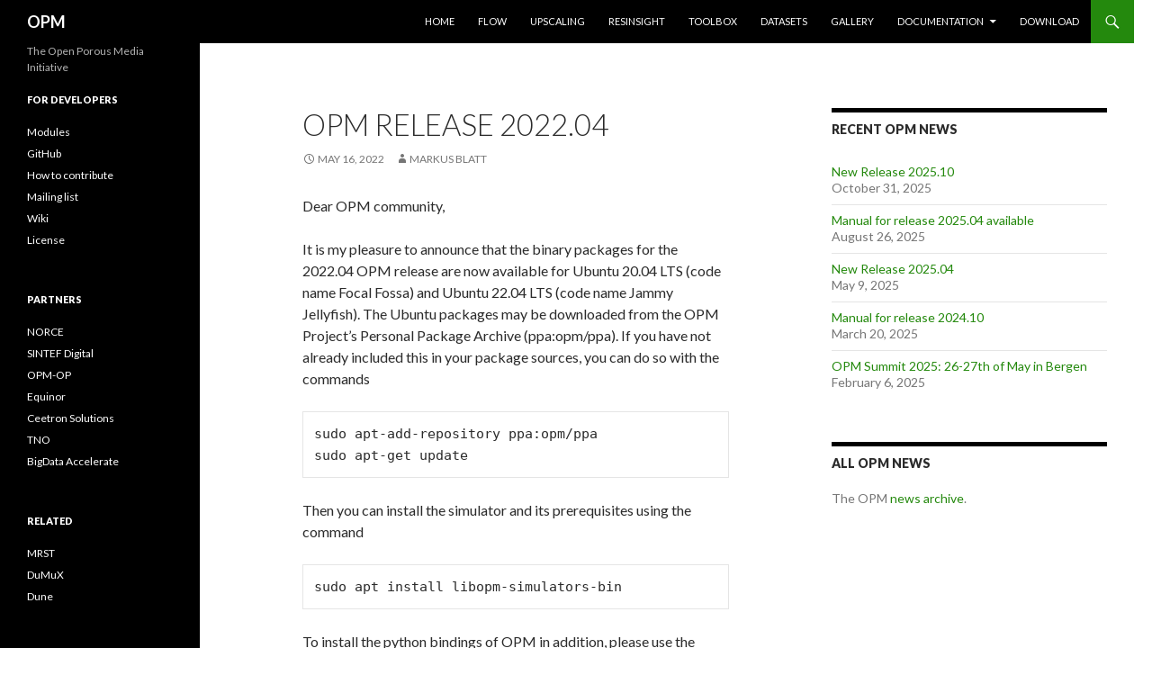

--- FILE ---
content_type: text/html; charset=UTF-8
request_url: https://opm-project.org/?p=1471
body_size: 10092
content:
<!DOCTYPE html>
<!--[if IE 7]>
<html class="ie ie7" lang="en-US">
<![endif]-->
<!--[if IE 8]>
<html class="ie ie8" lang="en-US">
<![endif]-->
<!--[if !(IE 7) & !(IE 8)]><!-->
<html lang="en-US">
<!--<![endif]-->
<head>
	<meta charset="UTF-8">
	<meta name="viewport" content="width=device-width">
	<title>OPM Release 2022.04 | OPM</title>
	<link rel="profile" href="http://gmpg.org/xfn/11">
	<link rel="pingback" href="https://opm-project.org/xmlrpc.php">
	<!--[if lt IE 9]>
	<script src="https://opm-project.org/wp-content/themes/twentyfourteen/js/html5.js"></script>
	<![endif]-->
	<meta name='robots' content='max-image-preview:large' />
<link rel='dns-prefetch' href='//fonts.googleapis.com' />
<link rel="alternate" type="application/rss+xml" title="OPM &raquo; Feed" href="https://opm-project.org/?feed=rss2" />
<link rel="alternate" type="application/rss+xml" title="OPM &raquo; Comments Feed" href="https://opm-project.org/?feed=comments-rss2" />
<script type="text/javascript">
/* <![CDATA[ */
window._wpemojiSettings = {"baseUrl":"https:\/\/s.w.org\/images\/core\/emoji\/14.0.0\/72x72\/","ext":".png","svgUrl":"https:\/\/s.w.org\/images\/core\/emoji\/14.0.0\/svg\/","svgExt":".svg","source":{"concatemoji":"https:\/\/opm-project.org\/wp-includes\/js\/wp-emoji-release.min.js?ver=6.4.1"}};
/*! This file is auto-generated */
!function(i,n){var o,s,e;function c(e){try{var t={supportTests:e,timestamp:(new Date).valueOf()};sessionStorage.setItem(o,JSON.stringify(t))}catch(e){}}function p(e,t,n){e.clearRect(0,0,e.canvas.width,e.canvas.height),e.fillText(t,0,0);var t=new Uint32Array(e.getImageData(0,0,e.canvas.width,e.canvas.height).data),r=(e.clearRect(0,0,e.canvas.width,e.canvas.height),e.fillText(n,0,0),new Uint32Array(e.getImageData(0,0,e.canvas.width,e.canvas.height).data));return t.every(function(e,t){return e===r[t]})}function u(e,t,n){switch(t){case"flag":return n(e,"\ud83c\udff3\ufe0f\u200d\u26a7\ufe0f","\ud83c\udff3\ufe0f\u200b\u26a7\ufe0f")?!1:!n(e,"\ud83c\uddfa\ud83c\uddf3","\ud83c\uddfa\u200b\ud83c\uddf3")&&!n(e,"\ud83c\udff4\udb40\udc67\udb40\udc62\udb40\udc65\udb40\udc6e\udb40\udc67\udb40\udc7f","\ud83c\udff4\u200b\udb40\udc67\u200b\udb40\udc62\u200b\udb40\udc65\u200b\udb40\udc6e\u200b\udb40\udc67\u200b\udb40\udc7f");case"emoji":return!n(e,"\ud83e\udef1\ud83c\udffb\u200d\ud83e\udef2\ud83c\udfff","\ud83e\udef1\ud83c\udffb\u200b\ud83e\udef2\ud83c\udfff")}return!1}function f(e,t,n){var r="undefined"!=typeof WorkerGlobalScope&&self instanceof WorkerGlobalScope?new OffscreenCanvas(300,150):i.createElement("canvas"),a=r.getContext("2d",{willReadFrequently:!0}),o=(a.textBaseline="top",a.font="600 32px Arial",{});return e.forEach(function(e){o[e]=t(a,e,n)}),o}function t(e){var t=i.createElement("script");t.src=e,t.defer=!0,i.head.appendChild(t)}"undefined"!=typeof Promise&&(o="wpEmojiSettingsSupports",s=["flag","emoji"],n.supports={everything:!0,everythingExceptFlag:!0},e=new Promise(function(e){i.addEventListener("DOMContentLoaded",e,{once:!0})}),new Promise(function(t){var n=function(){try{var e=JSON.parse(sessionStorage.getItem(o));if("object"==typeof e&&"number"==typeof e.timestamp&&(new Date).valueOf()<e.timestamp+604800&&"object"==typeof e.supportTests)return e.supportTests}catch(e){}return null}();if(!n){if("undefined"!=typeof Worker&&"undefined"!=typeof OffscreenCanvas&&"undefined"!=typeof URL&&URL.createObjectURL&&"undefined"!=typeof Blob)try{var e="postMessage("+f.toString()+"("+[JSON.stringify(s),u.toString(),p.toString()].join(",")+"));",r=new Blob([e],{type:"text/javascript"}),a=new Worker(URL.createObjectURL(r),{name:"wpTestEmojiSupports"});return void(a.onmessage=function(e){c(n=e.data),a.terminate(),t(n)})}catch(e){}c(n=f(s,u,p))}t(n)}).then(function(e){for(var t in e)n.supports[t]=e[t],n.supports.everything=n.supports.everything&&n.supports[t],"flag"!==t&&(n.supports.everythingExceptFlag=n.supports.everythingExceptFlag&&n.supports[t]);n.supports.everythingExceptFlag=n.supports.everythingExceptFlag&&!n.supports.flag,n.DOMReady=!1,n.readyCallback=function(){n.DOMReady=!0}}).then(function(){return e}).then(function(){var e;n.supports.everything||(n.readyCallback(),(e=n.source||{}).concatemoji?t(e.concatemoji):e.wpemoji&&e.twemoji&&(t(e.twemoji),t(e.wpemoji)))}))}((window,document),window._wpemojiSettings);
/* ]]> */
</script>
<style id='wp-emoji-styles-inline-css' type='text/css'>

	img.wp-smiley, img.emoji {
		display: inline !important;
		border: none !important;
		box-shadow: none !important;
		height: 1em !important;
		width: 1em !important;
		margin: 0 0.07em !important;
		vertical-align: -0.1em !important;
		background: none !important;
		padding: 0 !important;
	}
</style>
<link rel='stylesheet' id='wp-block-library-css' href='https://opm-project.org/wp-includes/css/dist/block-library/style.min.css?ver=6.4.1' type='text/css' media='all' />
<style id='classic-theme-styles-inline-css' type='text/css'>
/*! This file is auto-generated */
.wp-block-button__link{color:#fff;background-color:#32373c;border-radius:9999px;box-shadow:none;text-decoration:none;padding:calc(.667em + 2px) calc(1.333em + 2px);font-size:1.125em}.wp-block-file__button{background:#32373c;color:#fff;text-decoration:none}
</style>
<style id='global-styles-inline-css' type='text/css'>
body{--wp--preset--color--black: #000000;--wp--preset--color--cyan-bluish-gray: #abb8c3;--wp--preset--color--white: #ffffff;--wp--preset--color--pale-pink: #f78da7;--wp--preset--color--vivid-red: #cf2e2e;--wp--preset--color--luminous-vivid-orange: #ff6900;--wp--preset--color--luminous-vivid-amber: #fcb900;--wp--preset--color--light-green-cyan: #7bdcb5;--wp--preset--color--vivid-green-cyan: #00d084;--wp--preset--color--pale-cyan-blue: #8ed1fc;--wp--preset--color--vivid-cyan-blue: #0693e3;--wp--preset--color--vivid-purple: #9b51e0;--wp--preset--gradient--vivid-cyan-blue-to-vivid-purple: linear-gradient(135deg,rgba(6,147,227,1) 0%,rgb(155,81,224) 100%);--wp--preset--gradient--light-green-cyan-to-vivid-green-cyan: linear-gradient(135deg,rgb(122,220,180) 0%,rgb(0,208,130) 100%);--wp--preset--gradient--luminous-vivid-amber-to-luminous-vivid-orange: linear-gradient(135deg,rgba(252,185,0,1) 0%,rgba(255,105,0,1) 100%);--wp--preset--gradient--luminous-vivid-orange-to-vivid-red: linear-gradient(135deg,rgba(255,105,0,1) 0%,rgb(207,46,46) 100%);--wp--preset--gradient--very-light-gray-to-cyan-bluish-gray: linear-gradient(135deg,rgb(238,238,238) 0%,rgb(169,184,195) 100%);--wp--preset--gradient--cool-to-warm-spectrum: linear-gradient(135deg,rgb(74,234,220) 0%,rgb(151,120,209) 20%,rgb(207,42,186) 40%,rgb(238,44,130) 60%,rgb(251,105,98) 80%,rgb(254,248,76) 100%);--wp--preset--gradient--blush-light-purple: linear-gradient(135deg,rgb(255,206,236) 0%,rgb(152,150,240) 100%);--wp--preset--gradient--blush-bordeaux: linear-gradient(135deg,rgb(254,205,165) 0%,rgb(254,45,45) 50%,rgb(107,0,62) 100%);--wp--preset--gradient--luminous-dusk: linear-gradient(135deg,rgb(255,203,112) 0%,rgb(199,81,192) 50%,rgb(65,88,208) 100%);--wp--preset--gradient--pale-ocean: linear-gradient(135deg,rgb(255,245,203) 0%,rgb(182,227,212) 50%,rgb(51,167,181) 100%);--wp--preset--gradient--electric-grass: linear-gradient(135deg,rgb(202,248,128) 0%,rgb(113,206,126) 100%);--wp--preset--gradient--midnight: linear-gradient(135deg,rgb(2,3,129) 0%,rgb(40,116,252) 100%);--wp--preset--font-size--small: 13px;--wp--preset--font-size--medium: 20px;--wp--preset--font-size--large: 36px;--wp--preset--font-size--x-large: 42px;--wp--preset--spacing--20: 0.44rem;--wp--preset--spacing--30: 0.67rem;--wp--preset--spacing--40: 1rem;--wp--preset--spacing--50: 1.5rem;--wp--preset--spacing--60: 2.25rem;--wp--preset--spacing--70: 3.38rem;--wp--preset--spacing--80: 5.06rem;--wp--preset--shadow--natural: 6px 6px 9px rgba(0, 0, 0, 0.2);--wp--preset--shadow--deep: 12px 12px 50px rgba(0, 0, 0, 0.4);--wp--preset--shadow--sharp: 6px 6px 0px rgba(0, 0, 0, 0.2);--wp--preset--shadow--outlined: 6px 6px 0px -3px rgba(255, 255, 255, 1), 6px 6px rgba(0, 0, 0, 1);--wp--preset--shadow--crisp: 6px 6px 0px rgba(0, 0, 0, 1);}:where(.is-layout-flex){gap: 0.5em;}:where(.is-layout-grid){gap: 0.5em;}body .is-layout-flow > .alignleft{float: left;margin-inline-start: 0;margin-inline-end: 2em;}body .is-layout-flow > .alignright{float: right;margin-inline-start: 2em;margin-inline-end: 0;}body .is-layout-flow > .aligncenter{margin-left: auto !important;margin-right: auto !important;}body .is-layout-constrained > .alignleft{float: left;margin-inline-start: 0;margin-inline-end: 2em;}body .is-layout-constrained > .alignright{float: right;margin-inline-start: 2em;margin-inline-end: 0;}body .is-layout-constrained > .aligncenter{margin-left: auto !important;margin-right: auto !important;}body .is-layout-constrained > :where(:not(.alignleft):not(.alignright):not(.alignfull)){max-width: var(--wp--style--global--content-size);margin-left: auto !important;margin-right: auto !important;}body .is-layout-constrained > .alignwide{max-width: var(--wp--style--global--wide-size);}body .is-layout-flex{display: flex;}body .is-layout-flex{flex-wrap: wrap;align-items: center;}body .is-layout-flex > *{margin: 0;}body .is-layout-grid{display: grid;}body .is-layout-grid > *{margin: 0;}:where(.wp-block-columns.is-layout-flex){gap: 2em;}:where(.wp-block-columns.is-layout-grid){gap: 2em;}:where(.wp-block-post-template.is-layout-flex){gap: 1.25em;}:where(.wp-block-post-template.is-layout-grid){gap: 1.25em;}.has-black-color{color: var(--wp--preset--color--black) !important;}.has-cyan-bluish-gray-color{color: var(--wp--preset--color--cyan-bluish-gray) !important;}.has-white-color{color: var(--wp--preset--color--white) !important;}.has-pale-pink-color{color: var(--wp--preset--color--pale-pink) !important;}.has-vivid-red-color{color: var(--wp--preset--color--vivid-red) !important;}.has-luminous-vivid-orange-color{color: var(--wp--preset--color--luminous-vivid-orange) !important;}.has-luminous-vivid-amber-color{color: var(--wp--preset--color--luminous-vivid-amber) !important;}.has-light-green-cyan-color{color: var(--wp--preset--color--light-green-cyan) !important;}.has-vivid-green-cyan-color{color: var(--wp--preset--color--vivid-green-cyan) !important;}.has-pale-cyan-blue-color{color: var(--wp--preset--color--pale-cyan-blue) !important;}.has-vivid-cyan-blue-color{color: var(--wp--preset--color--vivid-cyan-blue) !important;}.has-vivid-purple-color{color: var(--wp--preset--color--vivid-purple) !important;}.has-black-background-color{background-color: var(--wp--preset--color--black) !important;}.has-cyan-bluish-gray-background-color{background-color: var(--wp--preset--color--cyan-bluish-gray) !important;}.has-white-background-color{background-color: var(--wp--preset--color--white) !important;}.has-pale-pink-background-color{background-color: var(--wp--preset--color--pale-pink) !important;}.has-vivid-red-background-color{background-color: var(--wp--preset--color--vivid-red) !important;}.has-luminous-vivid-orange-background-color{background-color: var(--wp--preset--color--luminous-vivid-orange) !important;}.has-luminous-vivid-amber-background-color{background-color: var(--wp--preset--color--luminous-vivid-amber) !important;}.has-light-green-cyan-background-color{background-color: var(--wp--preset--color--light-green-cyan) !important;}.has-vivid-green-cyan-background-color{background-color: var(--wp--preset--color--vivid-green-cyan) !important;}.has-pale-cyan-blue-background-color{background-color: var(--wp--preset--color--pale-cyan-blue) !important;}.has-vivid-cyan-blue-background-color{background-color: var(--wp--preset--color--vivid-cyan-blue) !important;}.has-vivid-purple-background-color{background-color: var(--wp--preset--color--vivid-purple) !important;}.has-black-border-color{border-color: var(--wp--preset--color--black) !important;}.has-cyan-bluish-gray-border-color{border-color: var(--wp--preset--color--cyan-bluish-gray) !important;}.has-white-border-color{border-color: var(--wp--preset--color--white) !important;}.has-pale-pink-border-color{border-color: var(--wp--preset--color--pale-pink) !important;}.has-vivid-red-border-color{border-color: var(--wp--preset--color--vivid-red) !important;}.has-luminous-vivid-orange-border-color{border-color: var(--wp--preset--color--luminous-vivid-orange) !important;}.has-luminous-vivid-amber-border-color{border-color: var(--wp--preset--color--luminous-vivid-amber) !important;}.has-light-green-cyan-border-color{border-color: var(--wp--preset--color--light-green-cyan) !important;}.has-vivid-green-cyan-border-color{border-color: var(--wp--preset--color--vivid-green-cyan) !important;}.has-pale-cyan-blue-border-color{border-color: var(--wp--preset--color--pale-cyan-blue) !important;}.has-vivid-cyan-blue-border-color{border-color: var(--wp--preset--color--vivid-cyan-blue) !important;}.has-vivid-purple-border-color{border-color: var(--wp--preset--color--vivid-purple) !important;}.has-vivid-cyan-blue-to-vivid-purple-gradient-background{background: var(--wp--preset--gradient--vivid-cyan-blue-to-vivid-purple) !important;}.has-light-green-cyan-to-vivid-green-cyan-gradient-background{background: var(--wp--preset--gradient--light-green-cyan-to-vivid-green-cyan) !important;}.has-luminous-vivid-amber-to-luminous-vivid-orange-gradient-background{background: var(--wp--preset--gradient--luminous-vivid-amber-to-luminous-vivid-orange) !important;}.has-luminous-vivid-orange-to-vivid-red-gradient-background{background: var(--wp--preset--gradient--luminous-vivid-orange-to-vivid-red) !important;}.has-very-light-gray-to-cyan-bluish-gray-gradient-background{background: var(--wp--preset--gradient--very-light-gray-to-cyan-bluish-gray) !important;}.has-cool-to-warm-spectrum-gradient-background{background: var(--wp--preset--gradient--cool-to-warm-spectrum) !important;}.has-blush-light-purple-gradient-background{background: var(--wp--preset--gradient--blush-light-purple) !important;}.has-blush-bordeaux-gradient-background{background: var(--wp--preset--gradient--blush-bordeaux) !important;}.has-luminous-dusk-gradient-background{background: var(--wp--preset--gradient--luminous-dusk) !important;}.has-pale-ocean-gradient-background{background: var(--wp--preset--gradient--pale-ocean) !important;}.has-electric-grass-gradient-background{background: var(--wp--preset--gradient--electric-grass) !important;}.has-midnight-gradient-background{background: var(--wp--preset--gradient--midnight) !important;}.has-small-font-size{font-size: var(--wp--preset--font-size--small) !important;}.has-medium-font-size{font-size: var(--wp--preset--font-size--medium) !important;}.has-large-font-size{font-size: var(--wp--preset--font-size--large) !important;}.has-x-large-font-size{font-size: var(--wp--preset--font-size--x-large) !important;}
.wp-block-navigation a:where(:not(.wp-element-button)){color: inherit;}
:where(.wp-block-post-template.is-layout-flex){gap: 1.25em;}:where(.wp-block-post-template.is-layout-grid){gap: 1.25em;}
:where(.wp-block-columns.is-layout-flex){gap: 2em;}:where(.wp-block-columns.is-layout-grid){gap: 2em;}
.wp-block-pullquote{font-size: 1.5em;line-height: 1.6;}
</style>
<link rel='stylesheet' id='gallery-all-css-css' href='https://opm-project.org/wp-content/plugins/gallery-images/style/gallery-all.css?ver=6.4.1' type='text/css' media='all' />
<link rel='stylesheet' id='style2-os-css-css' href='https://opm-project.org/wp-content/plugins/gallery-images/style/style2-os.css?ver=6.4.1' type='text/css' media='all' />
<link rel='stylesheet' id='lightbox-css-css' href='https://opm-project.org/wp-content/plugins/gallery-images/style/lightbox.css?ver=6.4.1' type='text/css' media='all' />
<link rel='stylesheet' id='fontawesome-css-css' href='https://opm-project.org/wp-content/plugins/gallery-images/style/css/font-awesome.css?ver=6.4.1' type='text/css' media='all' />
<link rel='stylesheet' id='twentyfourteen-lato-css' href='https://fonts.googleapis.com/css?family=Lato%3A300%2C400%2C700%2C900%2C300italic%2C400italic%2C700italic&#038;subset=latin%2Clatin-ext' type='text/css' media='all' />
<link rel='stylesheet' id='genericons-css' href='https://opm-project.org/wp-content/themes/twentyfourteen/genericons/genericons.css?ver=3.0.3' type='text/css' media='all' />
<link rel='stylesheet' id='twentyfourteen-style-css' href='https://opm-project.org/wp-content/themes/twentyfourteen/style.css?ver=6.4.1' type='text/css' media='all' />
<!--[if lt IE 9]>
<link rel='stylesheet' id='twentyfourteen-ie-css' href='https://opm-project.org/wp-content/themes/twentyfourteen/css/ie.css?ver=20131205' type='text/css' media='all' />
<![endif]-->
<script type="text/javascript" src="https://opm-project.org/wp-includes/js/jquery/jquery.min.js?ver=3.7.1" id="jquery-core-js"></script>
<script type="text/javascript" src="https://opm-project.org/wp-includes/js/jquery/jquery-migrate.min.js?ver=3.4.1" id="jquery-migrate-js"></script>
<link rel="https://api.w.org/" href="https://opm-project.org/index.php?rest_route=/" /><link rel="alternate" type="application/json" href="https://opm-project.org/index.php?rest_route=/wp/v2/posts/1471" /><link rel="EditURI" type="application/rsd+xml" title="RSD" href="https://opm-project.org/xmlrpc.php?rsd" />
<meta name="generator" content="WordPress 6.4.1" />
<link rel="canonical" href="https://opm-project.org/?p=1471" />
<link rel='shortlink' href='https://opm-project.org/?p=1471' />
<link rel="alternate" type="application/json+oembed" href="https://opm-project.org/index.php?rest_route=%2Foembed%2F1.0%2Fembed&#038;url=https%3A%2F%2Fopm-project.org%2F%3Fp%3D1471" />
<link rel="alternate" type="text/xml+oembed" href="https://opm-project.org/index.php?rest_route=%2Foembed%2F1.0%2Fembed&#038;url=https%3A%2F%2Fopm-project.org%2F%3Fp%3D1471&#038;format=xml" />
	<style type="text/css" id="twentyfourteen-header-css">
			.site-title a {
			color: #ffffff;
		}
		</style>
	<style type="text/css" id="custom-background-css">
body.custom-background { background-color: #ffffff; }
</style>
	<link rel="icon" href="https://opm-project.org/wp-content/uploads/2022/03/cropped-opm-logo-box-cropped-32x32.png" sizes="32x32" />
<link rel="icon" href="https://opm-project.org/wp-content/uploads/2022/03/cropped-opm-logo-box-cropped-192x192.png" sizes="192x192" />
<link rel="apple-touch-icon" href="https://opm-project.org/wp-content/uploads/2022/03/cropped-opm-logo-box-cropped-180x180.png" />
<meta name="msapplication-TileImage" content="https://opm-project.org/wp-content/uploads/2022/03/cropped-opm-logo-box-cropped-270x270.png" />
</head>

<body class="post-template-default single single-post postid-1471 single-format-standard custom-background group-blog masthead-fixed singular">
<div id="page" class="hfeed site">
	
	<header id="masthead" class="site-header" role="banner">
		<div class="header-main">
			<h1 class="site-title"><a href="https://opm-project.org/" rel="home">OPM</a></h1>

			<div class="search-toggle">
				<a href="#search-container" class="screen-reader-text" aria-expanded="false" aria-controls="search-container">Search</a>
			</div>

			<nav id="primary-navigation" class="site-navigation primary-navigation" role="navigation">
				<button class="menu-toggle">Primary Menu</button>
				<a class="screen-reader-text skip-link" href="#content">Skip to content</a>
				<div class="menu-top-menu-container"><ul id="primary-menu" class="nav-menu"><li id="menu-item-11" class="menu-item menu-item-type-custom menu-item-object-custom menu-item-home menu-item-11"><a href="//opm-project.org/">Home</a></li>
<li id="menu-item-20" class="menu-item menu-item-type-post_type menu-item-object-page menu-item-20"><a href="https://opm-project.org/?page_id=19">Flow</a></li>
<li id="menu-item-24" class="menu-item menu-item-type-post_type menu-item-object-page menu-item-24"><a href="https://opm-project.org/?page_id=23">Upscaling</a></li>
<li id="menu-item-120" class="menu-item menu-item-type-post_type menu-item-object-page menu-item-120"><a href="https://opm-project.org/?page_id=117">ResInsight</a></li>
<li id="menu-item-171" class="menu-item menu-item-type-post_type menu-item-object-page menu-item-171"><a href="https://opm-project.org/?page_id=161">Toolbox</a></li>
<li id="menu-item-564" class="menu-item menu-item-type-post_type menu-item-object-page menu-item-564"><a href="https://opm-project.org/?page_id=559">Datasets</a></li>
<li id="menu-item-47" class="menu-item menu-item-type-post_type menu-item-object-page menu-item-47"><a href="https://opm-project.org/?page_id=46">Gallery</a></li>
<li id="menu-item-175" class="menu-item menu-item-type-custom menu-item-object-custom menu-item-has-children menu-item-175"><a href="#">Documentation</a>
<ul class="sub-menu">
	<li id="menu-item-745" class="menu-item menu-item-type-post_type menu-item-object-page menu-item-745"><a href="https://opm-project.org/?page_id=36">Installing</a></li>
	<li id="menu-item-960" class="menu-item menu-item-type-post_type menu-item-object-page menu-item-960"><a href="https://opm-project.org/?page_id=955">OPM Flow manual</a></li>
	<li id="menu-item-40" class="menu-item menu-item-type-post_type menu-item-object-page menu-item-40"><a href="https://opm-project.org/?page_id=39">Talks and publications</a></li>
	<li id="menu-item-44" class="menu-item menu-item-type-post_type menu-item-object-page menu-item-44"><a href="https://opm-project.org/?page_id=43">Tutorials</a></li>
	<li id="menu-item-266" class="menu-item menu-item-type-post_type menu-item-object-page menu-item-266"><a href="https://opm-project.org/?page_id=264">Release notes</a></li>
	<li id="menu-item-1458" class="menu-item menu-item-type-post_type menu-item-object-page menu-item-1458"><a href="https://opm-project.org/?page_id=1454">OPM PyAction and UDQ/ACTIONX documentation</a></li>
	<li id="menu-item-1806" class="menu-item menu-item-type-post_type menu-item-object-page menu-item-1806"><a href="https://opm-project.org/?page_id=1798">Customizing the linear solver in OPM Flow</a></li>
</ul>
</li>
<li id="menu-item-37" class="menu-item menu-item-type-post_type menu-item-object-page menu-item-37"><a href="https://opm-project.org/?page_id=36">Download</a></li>
</ul></div>			</nav>
		</div>

		<div id="search-container" class="search-box-wrapper hide">
			<div class="search-box">
				<form role="search" method="get" class="search-form" action="https://opm-project.org/">
				<label>
					<span class="screen-reader-text">Search for:</span>
					<input type="search" class="search-field" placeholder="Search &hellip;" value="" name="s" />
				</label>
				<input type="submit" class="search-submit" value="Search" />
			</form>			</div>
		</div>
	</header><!-- #masthead -->

	<div id="main" class="site-main">

	<div id="primary" class="content-area">
		<div id="content" class="site-content" role="main">
			
<article id="post-1471" class="post-1471 post type-post status-publish format-standard hentry category-uncategorized">
	
	<header class="entry-header">
		<h1 class="entry-title">OPM Release 2022.04</h1>
		<div class="entry-meta">
			<span class="entry-date"><a href="https://opm-project.org/?p=1471" rel="bookmark"><time class="entry-date" datetime="2022-05-16T19:12:03+00:00">May 16, 2022</time></a></span> <span class="byline"><span class="author vcard"><a class="url fn n" href="https://opm-project.org/?author=11" rel="author">Markus Blatt</a></span></span>		</div><!-- .entry-meta -->
	</header><!-- .entry-header -->

		<div class="entry-content">
		<p>Dear OPM community,</p>
<p>It is my pleasure to announce that the binary packages for the 2022.04 OPM release are now available for Ubuntu 20.04 LTS (code name Focal Fossa) and Ubuntu 22.04 LTS (code name Jammy Jellyfish). The Ubuntu packages may be downloaded from the OPM Project’s Personal Package Archive (ppa:opm/ppa).  If you have not already included this in your package sources, you can do so with the commands</p>
<pre>sudo apt-add-repository ppa:opm/ppa
sudo apt-get update
</pre>
<p>Then you can install the simulator and its prerequisites using the command</p>
<pre>sudo apt install libopm-simulators-bin
</pre>
<p>To install the python bindings of OPM in addition, please use the command</p>
<pre>
sudo apt install python3-opm-simulators
</pre>
<p>This is also the first release that comes with official packages for Debian stable and (in about 5 days) for Debian testing. If you are using that distributions you can use the apt commands above to install the packages.</p>
<p>Please note that it will still take a few days to make the Redhat available.</p>
<p>If you are not using packages then you can install python bindings for the module opm-common via pip (<a href="https://pypi.org/project/opm/">https://pypi.org/project/opm/</a>) using</p>
<pre>pip install opm
</pre>
<p>Please note that this will not install Python bindings for opm-simulators.</p>
<p>I would also like to use the opportunity to thank all the contributors for their effort in improving the simulator, especially David for testing updating the manual and preparing the release notes, Atgeirr and Bård for testing and Arne Morton for building the Ubuntu and Redhat packages.</p>
<p>Best Regards,<br />
Markus Blatt, OPM-OP AS<br />
Release manager for 2022.04</p>
<h1>Release notes for 2022.04</h1>
<p>The 2022-04 release consists of some new features and various improvements and bug fixes. Highlights for<br />
this release include: implementation of the Salt Precipitation Model, several ACTIONX implementation<br />
improvements – including support for the COMPSEGS, WELSEGS and WSGVALV keywords in an ACTIONX<br />
block, improvements to the CO2STORE model to work with numerical aquifers and to account for thermal<br />
effects, support for gas lift optimization for multi-lateral wells, the addition of various SUMMARY vectors,<br />
plus various enhancements to the RESTART file to improve compatibility and robustness. Significant work has<br />
also been conducted in fixing the number of reported bugs.</p>
<p>When building OPM Flow from source, the default is now be to compile a parallel binary if MPI is installed,<br />
this was already the default for the binary packages that were previously distributed. Secondly, support for<br />
building OPM Flow with the new current version of DUNE (2.8) has been added.</p>
<h2>Some of the new features:</h2>
<ul>
<li>Improved version of Python version of the parser in opm-common</>
<li>Several ACTIONX improvements</li>
<li>Added support for the CO2STORE model to use numerical aquifers</li>
<li>Enabled the CO2STORE model to account for thermal effects</li>
<li>Added support for the GRAVITY keyword in the PROPS section</li>
<li>Improvements on how the well potentials are calculated when the wells are under guide rate control</li>
<li>Improvements on how the well rates are calculated for when the wells are or not under group<br />
control control</li>
<li>Improve ESmry file output by not writing out empty elements</li>
<li>Improved how the summary keywords are handled for inter-region summary vectors in ESMRY file,<br />
to give a consistent naming convention</li>
<li>Several RESTART improvements (see pdf)</li>
<li>Added support for the WTMULT keyword in the SCHEDULE section</li>
<li>Implemented the Salt Precipitation Model (see pdf)</li>
<li>Added support for gas lift optimization for multi-segment wells</li>
<li>Added support for gas-water initialization for two-phase runs using PVDG and PVTW keywords in<br />
the PROPS section.</li>
<li>Added support for the WVFPEXP keyword in the SCHEDULE section</li>
<li>Added support for LIFTOPT(TSTEP) option that defines the frequency of the gas lift optimization<br />
calculations.</li>
<li>Water only and water only with thermal models can now be run with the flow binary</li>
<li>The VAPWAT keyword in the RUNSPEC section, that activates the vaporized water phase, is now<br />
active for this release for gas-water systems only.</li>
</ul>
<p>For further details including a list of known issues and bug fixes please see the <a href="http://opm-project.org/wp-content/uploads/2022/05/OPM_Flow_Reference_Manual_2022-04_Rev-0-ReleaseNotes.pdf">OPM Flow Release Notes from the manual</a></p>
	</div><!-- .entry-content -->
	
	</article><!-- #post-## -->
	<nav class="navigation post-navigation" role="navigation">
		<h1 class="screen-reader-text">Post navigation</h1>
		<div class="nav-links">
			<a href="https://opm-project.org/?p=1448" rel="prev"><span class="meta-nav">Previous Post</span>Official Debian/Ubuntu packages</a><a href="https://opm-project.org/?p=1480" rel="next"><span class="meta-nav">Next Post</span>Flow manual for the 2022.04 release available</a>		</div><!-- .nav-links -->
	</nav><!-- .navigation -->
			</div><!-- #content -->
	</div><!-- #primary -->

<div id="content-sidebar" class="content-sidebar widget-area" role="complementary">
	
		<aside id="recent-posts-5" class="widget widget_recent_entries">
		<h1 class="widget-title">Recent OPM news</h1>
		<ul>
											<li>
					<a href="https://opm-project.org/?p=2026">New Release 2025.10</a>
											<span class="post-date">October 31, 2025</span>
									</li>
											<li>
					<a href="https://opm-project.org/?p=1992">Manual for release 2025.04 available</a>
											<span class="post-date">August 26, 2025</span>
									</li>
											<li>
					<a href="https://opm-project.org/?p=1881">New Release 2025.04</a>
											<span class="post-date">May 9, 2025</span>
									</li>
											<li>
					<a href="https://opm-project.org/?p=1842">Manual for release 2024.10</a>
											<span class="post-date">March 20, 2025</span>
									</li>
											<li>
					<a href="https://opm-project.org/?p=1826">OPM Summit 2025: 26-27th of May in Bergen</a>
											<span class="post-date">February 6, 2025</span>
									</li>
					</ul>

		</aside><aside id="text-2" class="widget widget_text"><h1 class="widget-title">All OPM news</h1>			<div class="textwidget">The OPM <a href="http://opm-project.org/?page_id=287">news archive</a>.</div>
		</aside></div><!-- #content-sidebar -->
<div id="secondary">
		<h2 class="site-description">The Open Porous Media Initiative</h2>
	
	
		<div id="primary-sidebar" class="primary-sidebar widget-area" role="complementary">
		<aside id="nav_menu-7" class="widget widget_nav_menu"><h1 class="widget-title">For developers</h1><div class="menu-for-developers-container"><ul id="menu-for-developers" class="menu"><li id="menu-item-286" class="menu-item menu-item-type-post_type menu-item-object-page menu-item-286"><a href="https://opm-project.org/?page_id=274">Modules</a></li>
<li id="menu-item-32" class="menu-item menu-item-type-custom menu-item-object-custom menu-item-32"><a href="http://github.com/OPM">GitHub</a></li>
<li id="menu-item-340" class="menu-item menu-item-type-post_type menu-item-object-page menu-item-340"><a href="https://opm-project.org/?page_id=335">How to contribute</a></li>
<li id="menu-item-375" class="menu-item menu-item-type-post_type menu-item-object-page menu-item-375"><a href="https://opm-project.org/?page_id=358">Mailing list</a></li>
<li id="menu-item-35" class="menu-item menu-item-type-custom menu-item-object-custom menu-item-35"><a href="http://wiki.opm-project.org">Wiki</a></li>
<li id="menu-item-33" class="menu-item menu-item-type-custom menu-item-object-custom menu-item-33"><a href="http://www.gnu.org/licenses/gpl.html">License</a></li>
</ul></div></aside><aside id="nav_menu-6" class="widget widget_nav_menu"><h1 class="widget-title">Partners</h1><div class="menu-partners-container"><ul id="menu-partners" class="menu"><li id="menu-item-18" class="menu-item menu-item-type-custom menu-item-object-custom menu-item-18"><a href="http://norceresearch.no/">NORCE</a></li>
<li id="menu-item-17" class="menu-item menu-item-type-custom menu-item-object-custom menu-item-17"><a href="https://www.sintef.no/en/digital/departments-new/department-of-mathematics-and-cybernetics/research-group-applied-computational-science/">SINTEF Digital</a></li>
<li id="menu-item-1141" class="menu-item menu-item-type-custom menu-item-object-custom menu-item-1141"><a href="https://opm-op.com">OPM-OP</a></li>
<li id="menu-item-16" class="menu-item menu-item-type-custom menu-item-object-custom menu-item-16"><a href="https://www.equinor.com">Equinor</a></li>
<li id="menu-item-54" class="menu-item menu-item-type-custom menu-item-object-custom menu-item-54"><a href="http://www.ceetronsolutions.com/">Ceetron Solutions</a></li>
<li id="menu-item-1510" class="menu-item menu-item-type-custom menu-item-object-custom menu-item-1510"><a href="https://www.tno.nl/en/">TNO</a></li>
<li id="menu-item-1511" class="menu-item menu-item-type-custom menu-item-object-custom menu-item-1511"><a href="https://www.bigdataccelerate.com/home">BigData Accelerate</a></li>
</ul></div></aside><aside id="nav_menu-9" class="widget widget_nav_menu"><h1 class="widget-title">Related</h1><div class="menu-related-software-container"><ul id="menu-related-software" class="menu"><li id="menu-item-30" class="menu-item menu-item-type-custom menu-item-object-custom menu-item-30"><a href="http://www.sintef.no/MRST">MRST</a></li>
<li id="menu-item-31" class="menu-item menu-item-type-custom menu-item-object-custom menu-item-31"><a href="http://www.dumux.org/">DuMuX</a></li>
<li id="menu-item-744" class="menu-item menu-item-type-custom menu-item-object-custom menu-item-744"><a href="http://dune-project.org">Dune</a></li>
</ul></div></aside><aside id="meta-2" class="widget widget_meta"><h1 class="widget-title">Meta</h1>
		<ul>
						<li><a href="https://opm-project.org/wp-login.php">Log in</a></li>
			<li><a href="https://opm-project.org/?feed=rss2">Entries feed</a></li>
			<li><a href="https://opm-project.org/?feed=comments-rss2">Comments feed</a></li>

			<li><a href="https://wordpress.org/">WordPress.org</a></li>
		</ul>

		</aside>	</div><!-- #primary-sidebar -->
	</div><!-- #secondary -->

		</div><!-- #main -->

		<footer id="colophon" class="site-footer" role="contentinfo">

			
			<div class="site-info">
								<a href="https://wordpress.org/">Proudly powered by WordPress</a>
			</div><!-- .site-info -->
		</footer><!-- #colophon -->
	</div><!-- #page -->

	<script type="text/javascript" src="https://opm-project.org/wp-content/plugins/gallery-images/js/jquery.colorbox.js?ver=1.0.0" id="jquery.colorbox-js-js"></script>
<script type="text/javascript" src="https://opm-project.org/wp-content/plugins/gallery-images/js/gallery-all.js?ver=1.0.0" id="gallery-all-js-js"></script>
<script type="text/javascript" src="https://opm-project.org/wp-content/plugins/gallery-images/js/jquery.hugeitmicro.min.js?ver=1.0.0" id="hugeitmicro-min-js-js"></script>
<script type="text/javascript" src="https://opm-project.org/wp-content/themes/twentyfourteen/js/functions.js?ver=20150315" id="twentyfourteen-script-js"></script>
</body>
</html>